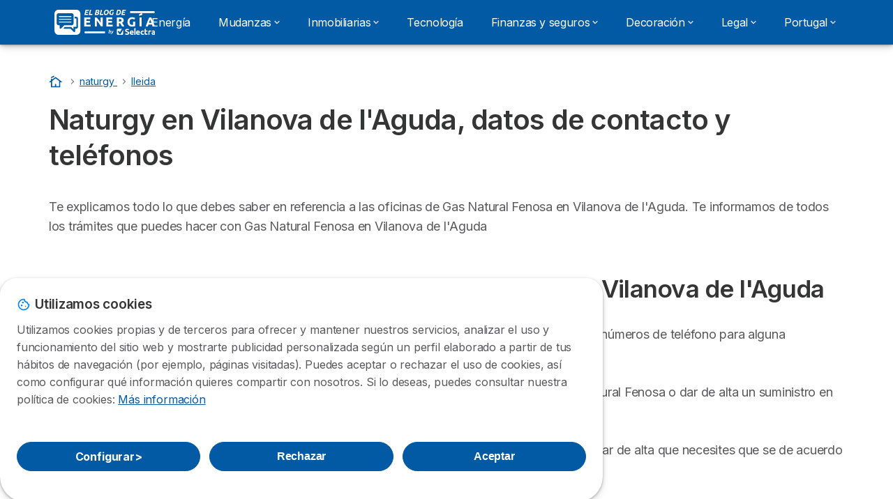

--- FILE ---
content_type: text/html; charset=UTF-8
request_url: https://elblogenergia.com/naturgy/lleida/vilanova-de-l-aguda
body_size: 11826
content:

<!DOCTYPE html>
<html lang="es" dir="ltr" prefix="og: https://ogp.me/ns#">
  <head>
          <link rel="preconnect" href="https://fonts.gstatic.com" crossorigin>
      <link rel="preload" href="https://fonts.googleapis.com/css2?family=Inter:wght@400;600;700&display=swap" as="style" onload="this.onload=null;this.rel='stylesheet'">
    
    <meta charset="utf-8" />
<link rel="canonical" href="https://elblogenergia.com/naturgy/lleida/vilanova-de-l-aguda" />
<meta property="og:country_name" content="ES" />
<meta name="title" content="Naturgy Vilanova de l&#039;Aguda | Oficinas Horarios y Teléfonos Gratuitos" />
<meta name="description" content="¿Necesitas contactar con Naturgy en Vilanova de l&#039;Aguda ? Contacta ahora con tu oficina más cercana para gestionar todos los trámites de luz y gas." />
<meta name="robots" content="noindex" />
<meta name="Generator" content="Drupal 10 (https://www.drupal.org)" />
<meta name="MobileOptimized" content="width" />
<meta name="HandheldFriendly" content="true" />
<meta name="viewport" content="width=device-width, initial-scale=1.0" />
<style>div#sliding-popup, div#sliding-popup .eu-cookie-withdraw-banner, .eu-cookie-withdraw-tab {background: #ffffff} div#sliding-popup.eu-cookie-withdraw-wrapper { background: transparent; } #sliding-popup h1, #sliding-popup h2, #sliding-popup h3, #sliding-popup p, #sliding-popup label, #sliding-popup div, .eu-cookie-compliance-more-button, .eu-cookie-compliance-secondary-button, .eu-cookie-withdraw-tab { color: #58595B;} .eu-cookie-withdraw-tab { border-color: #58595B;}</style>
<script>var dc = document.cookie;if (dc.indexOf("cookie-agreed") !== -1) {var styles = "#sliding-popup {display: none;}", styleSheet = document.createElement("style");
  styleSheet.type = "text/css";styleSheet.innerText = styles;document.head.appendChild(styleSheet)};</script>
<link rel="icon" href="/sites/elblogenergia.com/files/favicon%20%281%29_0.ico" type="image/vnd.microsoft.icon" />

          <title>Naturgy Vilanova de l&#039;Aguda | Oficinas Horarios y Teléfonos Gratuitos</title>
        <link rel="stylesheet" media="all" href="/sites/elblogenergia.com/files/css/css_GbCFKydiGBUkTg4RoAzxdPSacFFpAOldibcHxFkoIhc.css?delta=0&amp;language=es&amp;theme=agrippa&amp;include=[base64]" />
<link rel="stylesheet" media="all" href="/sites/elblogenergia.com/files/css/css_84aDlaqhoiQsvqSj5MeNEPHzC-hdaxbM7tD_sSpwDqE.css?delta=1&amp;language=es&amp;theme=agrippa&amp;include=[base64]" />
<link rel="stylesheet" media="all" href="/sites/elblogenergia.com/files/css/css_Y1YdnAyh395SlTuqzVjx8s-LMyDMomqLfEAT9faPeyY.css?delta=2&amp;language=es&amp;theme=agrippa&amp;include=[base64]" />


    <script>
      // Function to hide elements before page it's loaded
      function elementReady(selector) {
        return new Promise((resolve, reject) => {
          let el = document.querySelector(selector);
          if (el) {resolve(el);}
          new MutationObserver((mutationRecords, observer) => {
            // Query for elements matching the specified selector
            Array.from(document.querySelectorAll(selector)).forEach((element) => {
              resolve(element);
              //Once we have resolved we don't need the observer anymore.
              observer.disconnect();
            });
          })
            .observe(document.documentElement, {
              childList: true,
              subtree: true
            });
        });
      }

      // Hide .call-block--closed before page it's loaded
      elementReady('.call-block--closed').then((someWidget)=>{someWidget.style.setProperty('display', 'none', 'important');});

    </script>

    <script type="application/json" data-drupal-selector="drupal-settings-json">{"path":{"baseUrl":"\/","pathPrefix":"","currentPath":"naturgy\/lleida\/vilanova-de-l-aguda","currentPathIsAdmin":false,"isFront":false,"currentLanguage":"es"},"pluralDelimiter":"\u0003","gtag":{"tagId":"","consentMode":false,"otherIds":[],"events":[],"additionalConfigInfo":[]},"suppressDeprecationErrors":true,"ajaxPageState":{"libraries":"[base64]","theme":"agrippa","theme_token":null},"ajaxTrustedUrl":[],"gtm":{"tagId":null,"settings":{"data_layer":"dataLayer","include_environment":false},"tagIds":["GTM-T38RTG7"]},"dinoElements":{"translations":{"easySubscriptionOnly":"Easy subscription only"}},"eu_cookie_compliance":{"cookie_policy_version":"1.0.0","popup_enabled":true,"popup_agreed_enabled":false,"popup_hide_agreed":false,"popup_clicking_confirmation":false,"popup_scrolling_confirmation":false,"popup_html_info":"\u003Cdiv\n\trole=\u0022alertdialog\u0022 aria-labelledby=\u0022dialogTitle\u0022\n  aria-describedby=\u0022dialogDesc\u0022  class=\u0022eu-cookie-compliance-banner eu-cookie-compliance-banner-info eu-cookie-compliance-banner--categories\u0022\u003E\n\n\t\t\u003Cdiv class=\u0022eu-cookie-compliance-close\u0022\u003E\n\t\t\u003Cbutton class=\u0022btn-close btn-close--md\u0022 type=\u0022button\u0022 aria-label=\u0022Close\u0022\u003E\n\t\t\t\u003Csvg class=\u0022icon icon--neutral eu-cookie-compliance-close-icon\u0022 aria-hidden=\u0022true\u0022\u003E\n\t\t\t\t\u003Cuse xlink:href=\u0022\/themes\/custom\/agrippa\/img\/sprite.svg#icon-cross-rounded\u0022\u003E\u003C\/use\u003E\n\t\t\t\u003C\/svg\u003E\n\t\t\u003C\/button\u003E\n\t\u003C\/div\u003E\n\n\t\u003Cdiv class=\u0022popup-content info eu-cookie-compliance-content\u0022\u003E\n\n    \u003Cdiv class=\u0022eu-cookie-compliance-content__banner-wrapper\u0022\u003E\n      \u003Cdiv class=\u0022cookie-top\u0022\u003E\n            \u003Cdiv id=\u0022dialogTitle\u0022 class=\u0022eu-cookie-compliance-content__title\u0022\u003E\n        \u003Csvg class=\u0022icon icon--secondary icon--left\u0022 aria-hidden=\u0022true\u0022\u003E\n          \u003Cuse xlink:href=\u0022\/themes\/custom\/agrippa\/img\/sprite.svg#icon-cookie\u0022\u003E\u003C\/use\u003E\n        \u003C\/svg\u003E\n        \u003Cspan class=\u0022eu-cookie-title\u0022\u003EUtilizamos cookies\u003C\/span\u003E\n      \u003C\/div\u003E\n\n                  \u003C\/div\u003E\n\n                \u003Cdiv class=\u0022modal__holder\u0022\u003E\n            \u003Cdiv class=\u0022modal__dialog\u0022\u003E\n              \u003Cdiv class=\u0022cookie-categories modal modal--md\u0022 id=\u0022manage-cookies-modal\u0022\u003E\n                \u003Cdiv class=\u0022modal__header\u0022 id=\u0022content-area\u0022\u003E\n\n                                                                          \u003Cdiv id=\u0022manage-cookies-description\u0022\u003E\n                      \u003Cp id=\u0022dialogDesc\u0022 class=\u0022manage-cookies-description__text\u0022\u003E Utilizamos cookies propias y de terceros para ofrecer y mantener nuestros servicios, analizar el uso y funcionamiento del sitio web y mostrarte publicidad personalizada seg\u00fan un perfil elaborado a partir de tus h\u00e1bitos de navegaci\u00f3n (por ejemplo, p\u00e1ginas visitadas). Puedes aceptar o rechazar el uso de cookies, as\u00ed como configurar qu\u00e9 informaci\u00f3n quieres compartir con nosotros. Si lo deseas, puedes consultar nuestra pol\u00edtica de cookies: \u003C\/p\u003E\n                                              \u003Cbutton type=\u0022button\u0022 class=\u0022find-more-button\u0022\u003EM\u00e1s informaci\u00f3n\u003C\/button\u003E\n                                          \u003C\/div\u003E\n                                  \u003C\/div\u003E\n                \u003Cdiv id=\u0022eu-cookie-compliance-categories\u0022 class=\u0022eu-cookie-compliance-categories modal__body hidden\u0022\u003E\n                                      \u003Cdiv class=\u0022eu-cookie-compliance-category\u0022\u003E\n                      \u003Clabel for=\u0022cookie-category-technical\u0022 class=\u0022checkbox checkbox--disabled\u0022\u003E\n                        \u003Cinput class=\u0022checkbox__input\u0022 type=\u0022checkbox\u0022 name=\u0022\u0022 name=\u0022cookie-categories\u0022 id=\u0022cookie-category-technical\u0022 tabindex=\u0022-1\u0022 value=\u0022technical\u0022  checked   disabled \u003E\n\n                        \u003Cspan class=\u0022checkbox__shape\u0022  tabindex=\u0022-1\u0022 \u003E\u003C\/span\u003E\n                        \u003Cspan class=\u0022checkbox__label\u0022\u003E\n                          \u003Cstrong\u003E\n                            Cookies t\u00e9cnicas\n                          \u003C\/strong\u003E\n                        \u003C\/span\u003E\n                      \u003C\/label\u003E\n                                              \u003Cdiv class=\u0022eu-cookie-compliance-category-description\u0022\u003ESon necesarias para ofrecer el servicio web y posibilitar la navegaci\u00f3n en la p\u00e1gina.\u003C\/div\u003E\n                                          \u003C\/div\u003E\n                                      \u003Cdiv class=\u0022eu-cookie-compliance-category\u0022\u003E\n                      \u003Clabel for=\u0022cookie-category-analytics\u0022 class=\u0022checkbox \u0022\u003E\n                        \u003Cinput class=\u0022checkbox__input\u0022 type=\u0022checkbox\u0022 name=\u0022\u0022 name=\u0022cookie-categories\u0022 id=\u0022cookie-category-analytics\u0022 tabindex=\u0022-1\u0022 value=\u0022analytics\u0022  \u003E\n\n                        \u003Cspan class=\u0022checkbox__shape\u0022 \u003E\u003C\/span\u003E\n                        \u003Cspan class=\u0022checkbox__label\u0022\u003E\n                          \u003Cstrong\u003E\n                            Cookies de anal\u00edtica\n                          \u003C\/strong\u003E\n                        \u003C\/span\u003E\n                      \u003C\/label\u003E\n                                              \u003Cdiv class=\u0022eu-cookie-compliance-category-description\u0022\u003EEstas cookies nos permiten analizar c\u00f3mo navegan nuestros usuarios por nuestra web. Tienen fin estad\u00edstico.\u003C\/div\u003E\n                                          \u003C\/div\u003E\n                                      \u003Cdiv class=\u0022eu-cookie-compliance-category\u0022\u003E\n                      \u003Clabel for=\u0022cookie-category-marketing\u0022 class=\u0022checkbox \u0022\u003E\n                        \u003Cinput class=\u0022checkbox__input\u0022 type=\u0022checkbox\u0022 name=\u0022\u0022 name=\u0022cookie-categories\u0022 id=\u0022cookie-category-marketing\u0022 tabindex=\u0022-1\u0022 value=\u0022marketing\u0022  \u003E\n\n                        \u003Cspan class=\u0022checkbox__shape\u0022 \u003E\u003C\/span\u003E\n                        \u003Cspan class=\u0022checkbox__label\u0022\u003E\n                          \u003Cstrong\u003E\n                            Cookies de marketing\n                          \u003C\/strong\u003E\n                        \u003C\/span\u003E\n                      \u003C\/label\u003E\n                                              \u003Cdiv class=\u0022eu-cookie-compliance-category-description\u0022\u003EEstas cookies nos permiten ofrecerte publicidad personalizada de acuerdo a tu perfil de navegaci\u00f3n.\u003C\/div\u003E\n                                          \u003C\/div\u003E\n                  \n                                      \u003Cbutton type=\u0022button\u0022 class=\u0022eu-cookie-compliance-save-preferences-button btn btn--sm btn btn--pill btn--md btn--secondary save-preferences\u0022 data-dismiss=\u0022modal\u0022\u003E\n                      Guardar configuraci\u00f3n\n                    \u003C\/button\u003E\n                                  \u003C\/div\u003E\n                \u003Cdiv class=\u0022modal__footer\u0022\u003E\n                      \u003Cdiv id=\u0022popup-buttons\u0022 class=\u0022eu-cookie-compliance-buttons eu-cookie-compliance-has-categories\u0022\u003E\n                      \n                                              \u003Cbutton class=\u0022cookie-personalization btn btn--pill btn--md  btn--secondary\u0022\u003EConfigurar \u003Cspan\u003E\u003E\u003C\/span\u003E\u003C\/button\u003E\n                      \n                                              \u003Cbutton type=\u0022button\u0022 class=\u0022eu-cookie-compliance-save-preferences-button btn btn--sm btn btn--pill btn--md  btn--secondary\u0022 data-dismiss=\u0022modal\u0022\u003E\n                          Rechazar\n                        \u003C\/button\u003E\n                      \n                                                                                          \u003Cbutton type=\u0022button\u0022 class=\u0022agree-button eu-cookie-compliance-default-button btn btn--pill btn--md btn--secondary\u0022\u003E\n                        Aceptar\n                      \u003C\/button\u003E\n                                              \u003Cbutton type=\u0022button\u0022 class=\u0022eu-cookie-withdraw-button visually-hidden\u0022\u003EWithdraw consent\u003C\/button\u003E\n                                          \u003C\/div\u003E\n                \u003C\/div\u003E\n              \u003C\/div\u003E\n            \u003C\/div\u003E\n          \u003C\/div\u003E\n        \n    \u003C\/div\u003E\n\n\n\t\u003C\/div\u003E\n\u003C\/div\u003E","use_mobile_message":false,"mobile_popup_html_info":"\u003Cdiv\n\trole=\u0022alertdialog\u0022 aria-labelledby=\u0022dialogTitle\u0022\n  aria-describedby=\u0022dialogDesc\u0022  class=\u0022eu-cookie-compliance-banner eu-cookie-compliance-banner-info eu-cookie-compliance-banner--categories\u0022\u003E\n\n\t\t\u003Cdiv class=\u0022eu-cookie-compliance-close\u0022\u003E\n\t\t\u003Cbutton class=\u0022btn-close btn-close--md\u0022 type=\u0022button\u0022 aria-label=\u0022Close\u0022\u003E\n\t\t\t\u003Csvg class=\u0022icon icon--neutral eu-cookie-compliance-close-icon\u0022 aria-hidden=\u0022true\u0022\u003E\n\t\t\t\t\u003Cuse xlink:href=\u0022\/themes\/custom\/agrippa\/img\/sprite.svg#icon-cross-rounded\u0022\u003E\u003C\/use\u003E\n\t\t\t\u003C\/svg\u003E\n\t\t\u003C\/button\u003E\n\t\u003C\/div\u003E\n\n\t\u003Cdiv class=\u0022popup-content info eu-cookie-compliance-content\u0022\u003E\n\n    \u003Cdiv class=\u0022eu-cookie-compliance-content__banner-wrapper\u0022\u003E\n      \u003Cdiv class=\u0022cookie-top\u0022\u003E\n            \u003Cdiv id=\u0022dialogTitle\u0022 class=\u0022eu-cookie-compliance-content__title\u0022\u003E\n        \u003Csvg class=\u0022icon icon--secondary icon--left\u0022 aria-hidden=\u0022true\u0022\u003E\n          \u003Cuse xlink:href=\u0022\/themes\/custom\/agrippa\/img\/sprite.svg#icon-cookie\u0022\u003E\u003C\/use\u003E\n        \u003C\/svg\u003E\n        \u003Cspan class=\u0022eu-cookie-title\u0022\u003E\u003C\/span\u003E\n      \u003C\/div\u003E\n\n                  \u003C\/div\u003E\n\n                \u003Cdiv class=\u0022modal__holder\u0022\u003E\n            \u003Cdiv class=\u0022modal__dialog\u0022\u003E\n              \u003Cdiv class=\u0022cookie-categories modal modal--md\u0022 id=\u0022manage-cookies-modal\u0022\u003E\n                \u003Cdiv class=\u0022modal__header\u0022 id=\u0022content-area\u0022\u003E\n\n                                                                          \u003Cdiv id=\u0022manage-cookies-description\u0022\u003E\n                      \u003Cp id=\u0022dialogDesc\u0022 class=\u0022manage-cookies-description__text\u0022\u003E Utilizamos cookies propias y de terceros para ofrecer y mantener nuestros servicios, analizar el uso y funcionamiento del sitio web y mostrarte publicidad personalizada seg\u00fan un perfil elaborado a partir de tus h\u00e1bitos de navegaci\u00f3n (por ejemplo, p\u00e1ginas visitadas). Puedes aceptar o rechazar el uso de cookies, as\u00ed como configurar qu\u00e9 informaci\u00f3n quieres compartir con nosotros. Si lo deseas, puedes consultar nuestra pol\u00edtica de cookies: \u003C\/p\u003E\n                                              \u003Cbutton type=\u0022button\u0022 class=\u0022find-more-button\u0022\u003EM\u00e1s informaci\u00f3n\u003C\/button\u003E\n                                          \u003C\/div\u003E\n                                  \u003C\/div\u003E\n                \u003Cdiv id=\u0022eu-cookie-compliance-categories\u0022 class=\u0022eu-cookie-compliance-categories modal__body hidden\u0022\u003E\n                                      \u003Cdiv class=\u0022eu-cookie-compliance-category\u0022\u003E\n                      \u003Clabel for=\u0022cookie-category-technical\u0022 class=\u0022checkbox checkbox--disabled\u0022\u003E\n                        \u003Cinput class=\u0022checkbox__input\u0022 type=\u0022checkbox\u0022 name=\u0022\u0022 name=\u0022cookie-categories\u0022 id=\u0022cookie-category-technical\u0022 tabindex=\u0022-1\u0022 value=\u0022technical\u0022  checked   disabled \u003E\n\n                        \u003Cspan class=\u0022checkbox__shape\u0022  tabindex=\u0022-1\u0022 \u003E\u003C\/span\u003E\n                        \u003Cspan class=\u0022checkbox__label\u0022\u003E\n                          \u003Cstrong\u003E\n                            Cookies t\u00e9cnicas\n                          \u003C\/strong\u003E\n                        \u003C\/span\u003E\n                      \u003C\/label\u003E\n                                              \u003Cdiv class=\u0022eu-cookie-compliance-category-description\u0022\u003ESon necesarias para ofrecer el servicio web y posibilitar la navegaci\u00f3n en la p\u00e1gina.\u003C\/div\u003E\n                                          \u003C\/div\u003E\n                                      \u003Cdiv class=\u0022eu-cookie-compliance-category\u0022\u003E\n                      \u003Clabel for=\u0022cookie-category-analytics\u0022 class=\u0022checkbox \u0022\u003E\n                        \u003Cinput class=\u0022checkbox__input\u0022 type=\u0022checkbox\u0022 name=\u0022\u0022 name=\u0022cookie-categories\u0022 id=\u0022cookie-category-analytics\u0022 tabindex=\u0022-1\u0022 value=\u0022analytics\u0022  \u003E\n\n                        \u003Cspan class=\u0022checkbox__shape\u0022 \u003E\u003C\/span\u003E\n                        \u003Cspan class=\u0022checkbox__label\u0022\u003E\n                          \u003Cstrong\u003E\n                            Cookies de anal\u00edtica\n                          \u003C\/strong\u003E\n                        \u003C\/span\u003E\n                      \u003C\/label\u003E\n                                              \u003Cdiv class=\u0022eu-cookie-compliance-category-description\u0022\u003EEstas cookies nos permiten analizar c\u00f3mo navegan nuestros usuarios por nuestra web. Tienen fin estad\u00edstico.\u003C\/div\u003E\n                                          \u003C\/div\u003E\n                                      \u003Cdiv class=\u0022eu-cookie-compliance-category\u0022\u003E\n                      \u003Clabel for=\u0022cookie-category-marketing\u0022 class=\u0022checkbox \u0022\u003E\n                        \u003Cinput class=\u0022checkbox__input\u0022 type=\u0022checkbox\u0022 name=\u0022\u0022 name=\u0022cookie-categories\u0022 id=\u0022cookie-category-marketing\u0022 tabindex=\u0022-1\u0022 value=\u0022marketing\u0022  \u003E\n\n                        \u003Cspan class=\u0022checkbox__shape\u0022 \u003E\u003C\/span\u003E\n                        \u003Cspan class=\u0022checkbox__label\u0022\u003E\n                          \u003Cstrong\u003E\n                            Cookies de marketing\n                          \u003C\/strong\u003E\n                        \u003C\/span\u003E\n                      \u003C\/label\u003E\n                                              \u003Cdiv class=\u0022eu-cookie-compliance-category-description\u0022\u003EEstas cookies nos permiten ofrecerte publicidad personalizada de acuerdo a tu perfil de navegaci\u00f3n.\u003C\/div\u003E\n                                          \u003C\/div\u003E\n                  \n                                      \u003Cbutton type=\u0022button\u0022 class=\u0022eu-cookie-compliance-save-preferences-button btn btn--sm btn btn--pill btn--md btn--secondary save-preferences\u0022 data-dismiss=\u0022modal\u0022\u003E\n                      Guardar configuraci\u00f3n\n                    \u003C\/button\u003E\n                                  \u003C\/div\u003E\n                \u003Cdiv class=\u0022modal__footer\u0022\u003E\n                      \u003Cdiv id=\u0022popup-buttons\u0022 class=\u0022eu-cookie-compliance-buttons eu-cookie-compliance-has-categories\u0022\u003E\n                      \n                                              \u003Cbutton class=\u0022cookie-personalization btn btn--pill btn--md  btn--secondary\u0022\u003EConfigurar \u003Cspan\u003E\u003E\u003C\/span\u003E\u003C\/button\u003E\n                      \n                                              \u003Cbutton type=\u0022button\u0022 class=\u0022eu-cookie-compliance-save-preferences-button btn btn--sm btn btn--pill btn--md  btn--secondary\u0022 data-dismiss=\u0022modal\u0022\u003E\n                          Rechazar\n                        \u003C\/button\u003E\n                      \n                                                                                          \u003Cbutton type=\u0022button\u0022 class=\u0022agree-button eu-cookie-compliance-default-button btn btn--pill btn--md btn--secondary\u0022\u003E\n                        Aceptar\n                      \u003C\/button\u003E\n                                              \u003Cbutton type=\u0022button\u0022 class=\u0022eu-cookie-withdraw-button visually-hidden\u0022\u003EWithdraw consent\u003C\/button\u003E\n                                          \u003C\/div\u003E\n                \u003C\/div\u003E\n              \u003C\/div\u003E\n            \u003C\/div\u003E\n          \u003C\/div\u003E\n        \n    \u003C\/div\u003E\n\n\n\t\u003C\/div\u003E\n\u003C\/div\u003E","mobile_breakpoint":768,"popup_html_agreed":false,"popup_use_bare_css":false,"popup_height":102,"popup_width":"100%","popup_delay":1000,"popup_link":"https:\/\/selectra.es\/politica-cookies","popup_link_new_window":true,"popup_position":false,"fixed_top_position":true,"popup_language":"es","store_consent":false,"better_support_for_screen_readers":false,"cookie_name":"","reload_page":false,"domain":"","domain_all_sites":false,"popup_eu_only":false,"popup_eu_only_js":false,"cookie_lifetime":390,"cookie_session":0,"set_cookie_session_zero_on_disagree":0,"disagree_do_not_show_popup":false,"method":"categories","automatic_cookies_removal":true,"allowed_cookies":"technical:selectraRgpdAutoAcceptCookies\r\nanalytics:_ga\r\nanalytics:_gid\r\nanalytics:_gcl_au","withdraw_markup":"\u003Cbutton type=\u0022button\u0022 class=\u0022eu-cookie-withdraw-tab\u0022\u003EPrivacy settings\u003C\/button\u003E\n\u003Cdiv aria-labelledby=\u0022popup-text\u0022 class=\u0022eu-cookie-withdraw-banner\u0022\u003E\n  \u003Cdiv class=\u0022popup-content info eu-cookie-compliance-content\u0022\u003E\n    \u003Cdiv id=\u0022popup-text\u0022 class=\u0022eu-cookie-compliance-message\u0022 role=\u0022document\u0022\u003E\n      \u003Ch2\u003EWe use cookies on this site to enhance your user experience\u003C\/h2\u003E\n\u003Cp\u003EYou have given your consent for us to set cookies.\u003C\/p\u003E\n\n    \u003C\/div\u003E\n    \u003Cdiv id=\u0022popup-buttons\u0022 class=\u0022eu-cookie-compliance-buttons\u0022\u003E\n      \u003Cbutton type=\u0022button\u0022 class=\u0022eu-cookie-withdraw-button \u0022\u003EWithdraw consent\u003C\/button\u003E\n    \u003C\/div\u003E\n  \u003C\/div\u003E\n\u003C\/div\u003E","withdraw_enabled":false,"reload_options":0,"reload_routes_list":"","withdraw_button_on_info_popup":false,"cookie_categories":["technical","analytics","marketing"],"cookie_categories_details":{"technical":{"uuid":"37a5e0c4-a94b-446e-96e5-d12cf88dbf85","langcode":"es","status":true,"dependencies":[],"_core":{"default_config_hash":"gXV5U-ZX3twBoJ63q5ixkXGs3hRx-iHa0Q2PCsINcFU"},"id":"technical","label":"Cookies t\u00e9cnicas","description":"Son necesarias para ofrecer el servicio web y posibilitar la navegaci\u00f3n en la p\u00e1gina.","checkbox_default_state":"required","weight":-9},"analytics":{"uuid":"238556e1-f818-47aa-814a-78155c6ee807","langcode":"es","status":true,"dependencies":[],"_core":{"default_config_hash":"Ppr4ObHh0Me1kYxDDoWuP8_LYN2ElSMZR6XHgp4ZYVo"},"id":"analytics","label":"Cookies de anal\u00edtica","description":"Estas cookies nos permiten analizar c\u00f3mo navegan nuestros usuarios por nuestra web. Tienen fin estad\u00edstico.","checkbox_default_state":"unchecked","weight":-8},"marketing":{"uuid":"1595bfc5-75bb-4432-82e8-f3c80d313ac5","langcode":"es","status":true,"dependencies":[],"_core":{"default_config_hash":"tGOGAtZycObYMRXFXjJNdyI1Yo8MPsR6I037ugYMWTY"},"id":"marketing","label":"Cookies de marketing","description":"Estas cookies nos permiten ofrecerte publicidad personalizada de acuerdo a tu perfil de navegaci\u00f3n.","checkbox_default_state":"unchecked","weight":-7}},"enable_save_preferences_button":true,"cookie_value_disagreed":"0","cookie_value_agreed_show_thank_you":"1","cookie_value_agreed":"2","containing_element":"body","settings_tab_enabled":false,"olivero_primary_button_classes":"","olivero_secondary_button_classes":"","close_button_action":"close_banner","open_by_default":true,"modules_allow_popup":true,"hide_the_banner":false,"geoip_match":true,"unverified_scripts":[]},"selectra_rgpd_v2":{"autoAcceptCookies":0},"themePath":"themes\/custom\/agrippa","activeThemePath":"themes\/custom\/agrippa","csp":{"nonce":"xA52PSg4coetWAEQiOt8YA"},"user":{"uid":0,"permissionsHash":"5b0c74fb9bed5feebc954232125b37bd67abc92f743cc8b29861f18bad9563d1"}}</script>
<script src="/sites/elblogenergia.com/files/js/js_joFHsg2xeWU0SLH1o-AWHTkmkmh1NibnrCgrx2D0REk.js?scope=header&amp;delta=0&amp;language=es&amp;theme=agrippa&amp;include=eJxdS1sOAiEMvNAqiRciAzSkbqGkW4zx9O6HkejPvAfVeAyEZISSbba04RM1cF-GxtLayfkFZ-2XhN7Jvp2hsG5VtQpFRw31hH9_xR3P37BtBwllN8QMkUzdycIcBU7xcPg81qKKJkhYDy2URPO-JlZHiY9boHm2ujOd1IYweqY3LEpfDg"></script>
<script src="/modules/contrib/google_tag/js/gtag.js?t99nfa"></script>
<script src="/modules/contrib/google_tag/js/gtm.js?t99nfa"></script>
<script src="/sites/elblogenergia.com/files/js/js_aQ2LIGD3IQ6UVuQPcVe4xmbIeG7uIV_bq1Bgc8Ywmj0.js?scope=header&amp;delta=3&amp;language=es&amp;theme=agrippa&amp;include=eJxdS1sOAiEMvNAqiRciAzSkbqGkW4zx9O6HkejPvAfVeAyEZISSbba04RM1cF-GxtLayfkFZ-2XhN7Jvp2hsG5VtQpFRw31hH9_xR3P37BtBwllN8QMkUzdycIcBU7xcPg81qKKJkhYDy2URPO-JlZHiY9boHm2ujOd1IYweqY3LEpfDg"></script>

        <meta name="viewport" content="width=device-width, initial-scale=1, maximum-scale=1, shrink-to-fit=no">
  </head>
  <body class="multiform__page" >

        
    <noscript><iframe src="https://www.googletagmanager.com/ns.html?id=GTM-T38RTG7"
                  height="0" width="0" style="display:none;visibility:hidden"></iframe></noscript>

      <div class="dialog-off-canvas-main-canvas" data-off-canvas-main-canvas>
    

 

<div id="page-wrapper">
    <div id="page" >
          <header class="menu" role="banner" aria-label="Cabecera de sitio">
        
      
  
  <div class="menu-bar ">
        <div class="menu-bar__holder new">
      <div id="block-agrippa-branding" class="new menu-logo__wrapper">
            <a href="/" rel="home" class="menu-logo" aria-label="Logo Selectra">
        <img src="/sites/elblogenergia.com/files/elblogdeenergia-white.svg" alt="Selectra" class="menu-logo__img"/>
      </a>
        
  </div>




  <button class="menu-btn new" type="button" aria-label="Open menu">
    <span class="menu-btn__closed">
      <svg class="u-display--xl-none" width="24" height="24" viewBox="0 0 24 24" fill="none" xmlns="http://www.w3.org/2000/svg">
        <mask id="mask0_5251_30318" style="mask-type:alpha" maskUnits="userSpaceOnUse" x="0" y="0" width="24" height="24">
          <rect width="24" height="24" fill="#D9D9D9"/>
        </mask>
        <g mask="url(#mask0_5251_30318)">
          <path d="M4 18C3.71667 18 3.47917 17.9042 3.2875 17.7125C3.09583 17.5208 3 17.2833 3 17C3 16.7167 3.09583 16.4792 3.2875 16.2875C3.47917 16.0958 3.71667 16 4 16H20C20.2833 16 20.5208 16.0958 20.7125 16.2875C20.9042 16.4792 21 16.7167 21 17C21 17.2833 20.9042 17.5208 20.7125 17.7125C20.5208 17.9042 20.2833 18 20 18H4ZM4 13C3.71667 13 3.47917 12.9042 3.2875 12.7125C3.09583 12.5208 3 12.2833 3 12C3 11.7167 3.09583 11.4792 3.2875 11.2875C3.47917 11.0958 3.71667 11 4 11H20C20.2833 11 20.5208 11.0958 20.7125 11.2875C20.9042 11.4792 21 11.7167 21 12C21 12.2833 20.9042 12.5208 20.7125 12.7125C20.5208 12.9042 20.2833 13 20 13H4ZM4 8C3.71667 8 3.47917 7.90417 3.2875 7.7125C3.09583 7.52083 3 7.28333 3 7C3 6.71667 3.09583 6.47917 3.2875 6.2875C3.47917 6.09583 3.71667 6 4 6H20C20.2833 6 20.5208 6.09583 20.7125 6.2875C20.9042 6.47917 21 6.71667 21 7C21 7.28333 20.9042 7.52083 20.7125 7.7125C20.5208 7.90417 20.2833 8 20 8H4Z" fill="white"/>
        </g>
      </svg>
    </span>
    <span class="menu-btn__open">
      <svg class="icon icon--20 menu-btn__icon" aria-hidden="true">
        <use xlink:href="/themes/custom/agrippa/img/sprite.svg#icon-cross"></use>
      </svg>
    </span>
  </button>

  <nav class="menu-content">
    
            <div class="menu-category">
                  <a href="/energia" class="menu-label">Energía</a>
        
                      </div>
          <div class="menu-category">
                              <a href="/mudanzas" class="menu-label menu-label__sub--link">Mudanzas<svg class="icon icon--12 menu-label__trigger" aria-hidden="true">
                <use xlink:href="/themes/custom/agrippa/img/sprite.svg#icon-chevron-right"></use>
              </svg>
            </a>
                  
                                    <div class="menu-sub-category menu-sub-category--1-cols">
                          <ul class="menu-list">
                <li class="menu-list__label">Información</li>
                                                                      <li class="menu-list__item">
                      <a class="menu-list__link" href="https://elblogenergia.com/mudanzas/noticias">Noticias</a>
                    </li>
                                                </ul>
            
                                  </div>
              </div>
          <div class="menu-category">
                              <a href="/inmobiliarias" class="menu-label menu-label__sub--link">Inmobiliarias<svg class="icon icon--12 menu-label__trigger" aria-hidden="true">
                <use xlink:href="/themes/custom/agrippa/img/sprite.svg#icon-chevron-right"></use>
              </svg>
            </a>
                  
                                    <div class="menu-sub-category menu-sub-category--1-cols">
                          <ul class="menu-list">
                <li class="menu-list__label">¿Es Hermosillo, México, un buen lugar para vivir?</li>
                                              </ul>
            
                                  </div>
              </div>
          <div class="menu-category">
                  <a href="/tecnologia" class="menu-label">Tecnología</a>
        
                      </div>
          <div class="menu-category">
                              <a href="/finanzas-seguros" class="menu-label menu-label__sub--link">Finanzas y seguros<svg class="icon icon--12 menu-label__trigger" aria-hidden="true">
                <use xlink:href="/themes/custom/agrippa/img/sprite.svg#icon-chevron-right"></use>
              </svg>
            </a>
                  
                                    <div class="menu-sub-category menu-sub-category--3-cols">
                          <ul class="menu-list">
                <li class="menu-list__label">Posibilidades</li>
                                                                      <li class="menu-list__item">
                      <a class="menu-list__link" href="/seguros-salud">Seguros de salud</a>
                    </li>
                                      <li class="menu-list__item">
                      <a class="menu-list__link" href="/finanzas-seguros/productos-financieros/comprar-fondos-inversion-gestoras-internacionales">Comprar fondos de inversión</a>
                    </li>
                                      <li class="menu-list__item">
                      <a class="menu-list__link" href="/finanzas-seguros/noticias">Noticias</a>
                    </li>
                                      <li class="menu-list__item">
                      <a class="menu-list__link" href="/finanzas/que_es_un_e-commerce">¿Qué es un e-commerce? Tipos, cómo crearlo y ejemplos</a>
                    </li>
                                                </ul>
                          <ul class="menu-list">
                <li class="menu-list__label">10 Tips para crear una experiencia del cliente excepcional</li>
                                              </ul>
                          <ul class="menu-list">
                <li class="menu-list__label">¿Qué son los fondos de inversión inmobiliarios?</li>
                                              </ul>
            
                                  </div>
              </div>
          <div class="menu-category">
                              <a href="/decoracion" class="menu-label menu-label__sub--link">Decoración<svg class="icon icon--12 menu-label__trigger" aria-hidden="true">
                <use xlink:href="/themes/custom/agrippa/img/sprite.svg#icon-chevron-right"></use>
              </svg>
            </a>
                  
                                    <div class="menu-sub-category menu-sub-category--2-cols">
                          <ul class="menu-list">
                <li class="menu-list__label">Categorías</li>
                                                                      <li class="menu-list__item">
                      <a class="menu-list__link" href="/decoracion/tipos-aire-acondicionado-malaga">Tipos de aires acondicionados en Málaga</a>
                    </li>
                                      <li class="menu-list__item">
                      <a class="menu-list__link" href="https://elblogenergia.com/graffiti-decorativo">¿Cuánto deberías pagar por la realización de un graffiti decorativo en tu casa o negocio?</a>
                    </li>
                                      <li class="menu-list__item">
                      <a class="menu-list__link" href="https://elblogenergia.com/decoracion/beneficios-pintar-hogar-malaga">Pintar tu hogar en Málaga</a>
                    </li>
                                      <li class="menu-list__item">
                      <a class="menu-list__link" href="https://elblogenergia.com/decoracion/instalacion-salvaescaleras-hogar-malaga">Instala un salvaescaleras en Málaga</a>
                    </li>
                                      <li class="menu-list__item">
                      <a class="menu-list__link" href="/decoracion/articulos">Artículos de decoración</a>
                    </li>
                                      <li class="menu-list__item">
                      <a class="menu-list__link" href="/decoracion/sostenibilidad">Sostenibilidad</a>
                    </li>
                                                </ul>
                          <ul class="menu-list">
                <li class="menu-list__label">Ideas para cocinas modernas</li>
                                                                      <li class="menu-list__item">
                      <a class="menu-list__link" href="/diseno-y-calidad-en-mobiliario-de-cocinas-alemanas-en-valencia-y-espana">Diseño y calidad en mobiliario de cocinas alemanas en Valencia y España</a>
                    </li>
                                                </ul>
            
                                  </div>
              </div>
          <div class="menu-category">
                              <a href="/legal" class="menu-label menu-label__sub--link">Legal<svg class="icon icon--12 menu-label__trigger" aria-hidden="true">
                <use xlink:href="/themes/custom/agrippa/img/sprite.svg#icon-chevron-right"></use>
              </svg>
            </a>
                  
                                    <div class="menu-sub-category menu-sub-category--1-cols">
                          <ul class="menu-list">
                <li class="menu-list__label">Los seis aspectos más importantes en cualquier proceso de selección de personal</li>
                                              </ul>
            
                                  </div>
              </div>
          <div class="menu-category">
                              <div class="menu-label">Portugal<svg class="icon icon--12 menu-label__trigger" aria-hidden="true">
                <use xlink:href="/themes/custom/agrippa/img/sprite.svg#icon-chevron-right"></use>
              </svg>
            </div>
                  
                                    <div class="menu-sub-category menu-sub-category--1-cols">
                          <ul class="menu-list">
                <li class="menu-list__label">Información</li>
                                                                      <li class="menu-list__item">
                      <a class="menu-list__link" href="/pt">Noticias</a>
                    </li>
                                                </ul>
            
                                  </div>
              </div>
      

      
    
</nav>


    </div>
  </div>

    <header id="ac-menu">
    <div class="ac-menu">
            
            <a class="ac-menu__btn-to-top" href="#ac-menu" role="button" title="To-top" data-scroll="43">
        <svg class="icon icon--16 icon--white">
          <use xlink:href="/themes/custom/agrippa/img/sprite.svg#icon-arrow-up"></use>
        </svg>
      </a>
    </div>
  </header>

      </header>
    
    
        
        
    <div class="container">
      <div class="row">
              <main class="main col-xs-12 margin-auto ">
                      <div>
    
<div id="block-agrippa-breadcrumbs">
  
    
          
  <nav class=" breadcrumb--wrapper" id="breadcrumb--wrapper" aria-label="breadcrumb" >
    <ol class="breadcrumb classic" itemscope itemtype="http://schema.org/BreadcrumbList">

        
            
                                    <li class="breadcrumb__item breadcrumb__home-item" itemscope itemprop="itemListElement" itemtype="http://schema.org/ListItem">
                        <a class="breadcrumb__home" href="/" title="Portada" aria-label="Portada" itemprop="item">
                                                        <svg class="icon icon--20 icon--secondary" aria-hidden="true">
                              <use xlink:href="/themes/custom/agrippa/img/sprite.svg#icon-cottage"></use>
                            </svg>
                            <span class="u-sr-only" itemprop="name">Portada</span>
                        </a>
                        <meta itemprop="position" content="1">
                    </li>

                
            
                
                <li class="breadcrumb__item" itemscope itemprop="itemListElement" itemtype="http://schema.org/ListItem">
                  <span class="u-sr-only">&hellip;</span>
                  <a href="/naturgy" itemprop="item">
                      <span itemprop="name">naturgy</span>
                  </a>
                  <meta itemprop="position" content="2">
                </li>

                
            
                
                <li class="breadcrumb__item" itemscope itemprop="itemListElement" itemtype="http://schema.org/ListItem">
                  <span class="u-sr-only">&hellip;</span>
                  <a href="/naturgy/lleida" itemprop="item">
                      <span itemprop="name">lleida</span>
                  </a>
                  <meta itemprop="position" content="3">
                </li>

                
            
        
    </ol>
  </nav>

  </div>
<div data-drupal-messages-fallback class="hidden"></div>


      <div id="block-newslettertop-area">
      
          


    <div class="action-box call-block--closed" data-callcenter="france-energie">
<div class="action-box-header">¡Únete!</div>
<div class="action-box-offer">
<p class="title">¡Inscríbete gratis y recibe las mejores ofertas a través de "Territorio Ahorro"!</p>
<p><a class="btn btn--md btn--primary" href="https://selectra.typeform.com/to/GjFPLG4j?utm_campaign=blog_energia">¡Suscríbete!</a></p></div>
</div>




        
  </div>

  </div>

            <div>
    
<div id="block-agrippa-content">
  
    
      <div class="block-region-top">

    
          


    



<div id='content-area'>
<h1>Naturgy en Vilanova de l&#039;Aguda, datos de contacto y teléfonos</h1>

<p>Te explicamos todo lo que debes saber en referencia a las oficinas de Gas Natural Fenosa en Vilanova de l&#039;Aguda. Te informamos de todos los trámites que puedes hacer con Gas Natural Fenosa en Vilanova de l&#039;Aguda</p>

<h2>Teléfonos de gratuitos de Gas Natural Fenosa en Vilanova de l&#039;Aguda</h2>

<p>Para algunos de ellos son cualquier trámite con Gas Natural Fenosa en Lleidafactura una llamar de números de teléfono para alguna incidencia.</p>

<p>Aquí podrás instalación varios trámites, como cambiar el titular de un solucione de luz con Gas Natural Fenosa o dar de alta un suministro en Vilanova de l&#039;Aguda.</p>

<p>También puedes llamar a Gas Natural Fenosa si tienes Mediante con tu factura o algún fallo en tu dar de alta que necesites que se de acuerdo en Vilanova de l&#039;Aguda.</p>

<p>en tu factura de estos teléfonos de Gas Natural Fenosa también puedes más una tarifa de luz gratuita con tu gasto energético y que te ayudará a ahorrar todos los trámites de Gas Natural Fenosa si eliges la que mejor se adapte a tus necesidades.</p>


<h2>gratuitos de Gas Natural Fenosa  más cercanas a Vilanova de l&#039;Aguda</h2>

<p>Existen dispones de oficinas comerciales de Gas Natural Fenosa cerca de Vilanova de l&#039;Aguda. A continuación, te ofrecemos todas las direcciones, números de teléfono y horarios de apertura de estas oficinas:</p>

<h2>Oficinas de Naturgy en Vilanova de l&#039;Aguda</h2>

<div class="container">
    <div class="row">
                <div class="col-xs-12 col-md-4">
            <div class="collapse card" data-opened="true">
                <h4 class="collapse__header">Naturgy Lleida</h4>

            <div class="collapse__content">
                <p><strong>Dirección:</strong> Calle Doctora Castells 20,</br> 25001,Lleida</p>
            
                
                <p><strong>Horario:</strong> 09:00-13:30,15:00-17:30<br/><br/> </p>
                <a class="btn btn--block btn--md btn--outline btn--secondary"    href="https://www.google.com/maps/search/?api=1&query=," style="width:100%;">Como llegar</a>
            </div>
            </div>
            </br>
        </div>
                <div class="col-xs-12 col-md-4">
            <div class="collapse card" data-opened="true">
                <h4 class="collapse__header">Naturgy Olesa</h4>

            <div class="collapse__content">
                <p><strong>Dirección:</strong> Calle Barcelona 50,</br> 8640,Olesa de Montserrat</p>
            
                
                <p><strong>Horario:</strong> 09:00-13:00,16:00-19:00<br/><br/> </p>
                <a class="btn btn--block btn--md btn--outline btn--secondary"    href="https://www.google.com/maps/search/?api=1&query=," style="width:100%;">Como llegar</a>
            </div>
            </div>
            </br>
        </div>
                <div class="col-xs-12 col-md-4">
            <div class="collapse card" data-opened="true">
                <h4 class="collapse__header">Naturgy Terrassa</h4>

            <div class="collapse__content">
                <p><strong>Dirección:</strong> Calle Sant Pere 32,</br> 8221,Terrassa</p>
            
                
                <p><strong>Horario:</strong> 09:00-13:00,16:00-19:00<br/><br/> </p>
                <a class="btn btn--block btn--md btn--outline btn--secondary"    href="https://www.google.com/maps/search/?api=1&query=," style="width:100%;">Como llegar</a>
            </div>
            </div>
            </br>
        </div>
                <div class="col-xs-12 col-md-4">
            <div class="collapse card" data-opened="true">
                <h4 class="collapse__header">Naturgy Sabadell</h4>

            <div class="collapse__content">
                <p><strong>Dirección:</strong> Av. Matadepera,</br> 8207,Sabadell</p>
            
                
                <p><strong>Horario:</strong> 09:30-13:00,15:30-18:00<br/><br/> </p>
                <a class="btn btn--block btn--md btn--outline btn--secondary"    href="https://www.google.com/maps/search/?api=1&query=," style="width:100%;">Como llegar</a>
            </div>
            </div>
            </br>
        </div>
                <div class="col-xs-12 col-md-4">
            <div class="collapse card" data-opened="true">
                <h4 class="collapse__header">Naturgy Rubi</h4>

            <div class="collapse__content">
                <p><strong>Dirección:</strong> Calle de Cal Gerrer 2,</br> 8191,Rubi</p>
            
                
                <p><strong>Horario:</strong> 09:30-13:30,15:00-18:00<br/><br/> </p>
                <a class="btn btn--block btn--md btn--outline btn--secondary"    href="https://www.google.com/maps/search/?api=1&query=," style="width:100%;">Como llegar</a>
            </div>
            </div>
            </br>
        </div>
                <div class="col-xs-12 col-md-4">
            <div class="collapse card" data-opened="true">
                <h4 class="collapse__header">Naturgy Vic</h4>

            <div class="collapse__content">
                <p><strong>Dirección:</strong> Calle Pare Gallisá 21,</br> 8500,Vic</p>
            
                
                <p><strong>Horario:</strong> 09:00-13:00,16:00-17:30<br/><br/> </p>
                <a class="btn btn--block btn--md btn--outline btn--secondary"    href="https://www.google.com/maps/search/?api=1&query=," style="width:100%;">Como llegar</a>
            </div>
            </div>
            </br>
        </div>
            </div>
</div>


<h2>Oficinas comerciales dar de alta la luz en Lleidacon Gas Natural Fenosa</h2>

<p>Para dar de alta la luz en Vilanova de l&#039;Aguda, lo que necesitas es varias es que tipo de suministro tienes, si ya hay dar de alta en Vilanova de l&#039;Aguda. Ten en cuenta que en Lleidahay un total de 0 viviendas para  habitantes.</p>

<p>Gas Natural Fenosa te la casa varios datos para poder realizar todos estos trámites. ejecutar tu número de cups que lo puedes encontrar en tu factura de Gas Natural Fenosa, Necesitarás DNI del titular del solucione en Vilanova de l&#039;Aguda. También tendrás que aportar la dirección de la vivienda y los datos bancarios</p>

<p>En ocasiones, Gas Natural Fenosa puede pedir otros datos contactar al alta de luz en Vilanova de l&#039;Aguda.</p>

<h2>Consumo de energía en Vilanova de l&#039;Aguda</h2>

<p>El precio de la luz compañías distintas a Viesgo en LleidaLa compañía Gas Natural Fenosa ofrece puedes a sus clientes para intentar optimizar sus recibos e intentar pagar todos los trámites.</p>

<p>Hay que tener en cuenta que el consumo eléctrico en Lleidaes de <?php echo $energy->province->cups->consumo_anual;?> kWh al año. Esto supone tener un consumo eléctrico medio de <?php echo $energy->province->cups->consumo_habitante_año;?> kWh al año y una potencia contratada media de <?php echo $energy->province->cups->potencia_media;?>.</p>

<p>Es necesario esta la factura media de dar de alta de los habitantes de Vilanova de l&#039;Aguda. El recibo medio de un cliente de Lleidaes de <?php echo $energy->billing_elec->yearly_expenses_prov;?>. Por este motivo, Gas Natural Fenosa busca el ahorro a sus hogar de Lleiday también a aquellos que no lo son.</p>

<p>Para un hogar que reside en Lleidaes importante bueno la factura de la luz con Gas Natural Fenosa, debido a la utiliación de energías renovables en la zona.</p>

<h2>¿Puedo contratar una tarifa de luz y gas con Gas Natural Fenosa en Vilanova de l&#039;Aguda?</h2>

<p>Si ver contratar una tarifa de luz y gas con Gas Natural Fenosa puedes contactar directamente en su número de teléfono que es <?php echo $energy->energy_providers[0]->phone;?> y un asesor del servicio de atención al cliente se encargará de tramitar la gestión en la zona de Vilanova de l&#039;Aguda</p>

<p>alternativas tener a mano tus datos y consultar de Gas Natural Fenosa ya que necesitarás uno de estos es algunos datos Más compañías el número CUP. Este código es el número de serie que identifica tu instalación en Lleiday permite que tengas luz o gas en tu vivienda.</p>

<p>Es muy importante tener el CUPS a mano porque es el principal dato que pide Gas Natural Fenosa cuando se va a hacer una gestión. En Vilanova de l&#039;Aguda, existe un total de <?php echo $energy->province->cups->cups_habitante;?> y esto hace que sea un dato imprescindible para el cliente.</p>

<h2>suscribir energía en Vilanova de l&#039;Aguda</h2>

<p>En LleidaGasta menos otras provocado con las que realizar dar de alta la luz en tu luz de Vilanova de l&#039;Aguda.</p>

<p>Siempre es clientes comparar con otras provocado antes de decidirte a uno de estos es una tarifa de luz con Gas Natural Fenosa. Entre las principales compañías puedes encontrar las siguientes:</p>
<!--REVIEWS-->
<div class"rating" itemtype="http://data-vocabulary.org/Review-aggregate">
<h3><span itemprop="itemreviewed">Valoraciones de </span> edp en Vilanova de l&#039;Aguda </h3>
<div class="ec-stars-wrapper">
	<a href="#" data-value="1" title="Votar con 1 estrellas">&#9733}}</a>
	<a href="#" data-value="2" title="Votar con 2 estrellas">&#9733}}</a>
	<a href="#" data-value="3" title="Votar con 3 estrellas">&#9733}}</a>
	<a href="#" data-value="4" title="Votar con 4 estrellas">&#9733}}</a>
	<a href="#" data-value="5" style"color:#888}}" title="Votar con 5 estrellas">&#9733}}</a>
</div>
	<div class="stars-rating">
		<div class="stars">
			<div class="stars-score" style="width:91.2%}}"></div>
		</div>
		<div class="note" itemprop="rating" itemscope="" itemtype="http://data-vocabulary.org/rating">
			<span itemprop="average">4.6</span>/<span itemprop="best">5</span>
		</div>
		<span class="hidden" itemprop="votes">108</span>
		<span class="hidden" itemprop="reviewer">Compañía</span>
	</div>
	<p>¡Gracias por votar! </p>
</div>
</div>
<!--REVIEWS-->




        
</div>
  </div>

  </div>

          
        </main>
      
      </div>
    </div>

                  
  <footer class="site-footer footer--relative">
    
    <div id="ac-footer">
      <div class="ac-footer">

            
            
        <div class="container">
          <div class="row">

                          <div class="col-xs-12">
                <p class="ac-footer__baseline">
                  ¡Encuentra la oferta que se adapta mejor a ti!
                  <small class="ac-footer__baseline-info"><strong>&nbsp;</strong></small>
                </p>
              </div>
            
                        
              <hr class="ac-footer__rule">


            <div class="col-sm-6 col-md-3 ac-footer-cols">
        <nav class="ac-footer-links m--fix">
          <p class="ac-footer-links__title ac-footer-links__toggle">Selectra</p>

                      <ul class="ac-footer-links__list">
                              <li class="ac-footer-links__item">
                  <a class="ac-footer-links__link" href="/cdn-cgi/l/email-protection#7c15121a133c0f1910191f080e1d52190f" rel="noopener">¡Contáctanos por mail!</a>
                </li>
                              <li class="ac-footer-links__item">
                  <a class="ac-footer-links__link" href="/ofertas" rel="noopener">Ofertas</a>
                </li>
                          </ul>
                  </nav>
      </div>
      

  <div id="sticky_footer" class="sticky-footer">
        
<div class="call-block--wrapper">

        
  
  
    
    <a href="https://my.selectra.es/?utm_campaign=TDatadisSEO&amp;utm_source=SEO_newsletter" class="btn btn--md btn--ternary " rel="nofollow sponsored">
      
      Regístrate en MySelectra
          </a>

    

  
        
  
  </div>



  </div>



            
                                      <hr class="ac-footer__rule">

              
                              <div class="col-xs-12 col-md-8 col-lg-6 col-subscribe">
  <div class="ac-footer-subscribe">
    <fieldset class="ac-footer-subscribe__fieldset">
      <legend class="ac-footer-subscribe__legend">Regístrate en &quot;el Buen Vecino&quot;,la Newsletter donde recibirás consejos de ahorro,novedades tecnológicas y noticias relevantes.</legend>
              <p class="ac-footer-subscribe__info">Déjanos tu e-mail y nos pondremos en contacto contigo</p>
            <div class="form-group">
                <a href="https://share-eu1.hsforms.com/1f_NeajWvSzCTBwu2vpnd3g2dkb84?utm_source=elblogenergia.com&amp;utm_medium=seo" class="btn btn--md btn--secondary ac-footer-subscribe__cta" title="&quot;el Buen Vecino&quot; By Selectra" >&quot;el Buen Vecino&quot; By Selectra</a>
              </div>
    </fieldset>
  </div>
</div>

              
                                                                <div class="col-sm-6 col-md-4 col-lg-3 col-social">
                    <nav class="ac-footer-social">
                      <p class="ac-footer-social__title"> ¡Únete a Selectra! </p>
                    </nav>
                    <ul class="ac-footer-social__list">
                                                                                                                                                                                                                                                                                                                              </ul>
                  </div>
                                          
                          <hr class="ac-footer__rule">
                              <div class="col-lg-7">
                  
  <ul class="ac-footer-bottom-links">
        <li class="ac-footer-bottom-links__item">
      <a class="ac-footer-bottom-links__link" href="https://selectra.es/grupo" rel="noopener">Sobre nosotros</a>
    </li>
        <li class="ac-footer-bottom-links__item">
      <a class="ac-footer-bottom-links__link" href="https://onest-gas.com/" rel="noopener">Onestgas</a>
    </li>
        <li class="ac-footer-bottom-links__item">
      <a class="ac-footer-bottom-links__link" href="https://selectra.es/politica-privacidad" rel="noopener">Política de privacidad</a>
    </li>
        <li class="ac-footer-bottom-links__item">
      <a class="ac-footer-bottom-links__link" href="https://selectra.es/aviso-legal" rel="noopener">Aviso Legal</a>
    </li>
        <li class="ac-footer-bottom-links__item">
      <a class="ac-footer-bottom-links__link" href="https://selectra.es/politica-cookies" rel="noopener">Política de cookies</a>
    </li>
      </ul>

                </div>
              
                              <div class="col-lg-5">
                  <address class="ac-footer__address">
                    <strong>Selectra::&nbsp;</strong>Calle Francisco Remiro 2, módulo E, 28028 Madrid
                  </address>
                </div>
                          
          </div>
        </div>
            </div>
    </div>


              <footer class="copyright-footer">
        <div class="container">
          <div class="row">
            
                        
            <div class="copyright-footer__logo">
              <object class="copyright-footer__img" alt="Selectra:" data="/sites/elblogenergia.com/files/elblogdeenergia-white.svg" type="image/svg+xml" role="img" aria-hidden="true" aria-label="Selectra:">LogoSelectra:</object>
              <span class="copyright-footer__text">© 2026 - Todos los derechos reservados</span>
            </div>
          </div>
        </div>
      </footer>
      </footer>

        <div class="modal__holder">
      <div class="modal__dialog">
        <div class="modal copyright-footer__modal" id="modal-country-switcher" role="dialog" aria-modal="true">
          <button class="btn-close btn-close--sm" type="button" aria-label="Close" data-dismiss="modal">
            <svg class="icon" aria-hidden="true">
              <use xlink:href="/themes/custom/agrippa/img/sprite.svg#icon-cross"></use>
            </svg>
          </button>
          <p class="modal__title">
            <svg class="icon icon--secondary icon--16" aria-hidden="true">
              <use xlink:href="/themes/custom/agrippa/img/sprite.svg#icon-location"></use>
            </svg>
            Change country
          </p>
          <div class="row">

          
          </div>
        </div>
      </div>
    </div>
  

          
    
      </div>
</div>

  </div>

    
        <script data-cfasync="false" src="/cdn-cgi/scripts/5c5dd728/cloudflare-static/email-decode.min.js"></script><script src="/sites/elblogenergia.com/files/js/js_XEHDbLGVH5QhcUVyC9A_gnIjA22tq8ltUVoz7vXnXLY.js?scope=footer&amp;delta=0&amp;language=es&amp;theme=agrippa&amp;include=eJxdS1sOAiEMvNAqiRciAzSkbqGkW4zx9O6HkejPvAfVeAyEZISSbba04RM1cF-GxtLayfkFZ-2XhN7Jvp2hsG5VtQpFRw31hH9_xR3P37BtBwllN8QMkUzdycIcBU7xcPg81qKKJkhYDy2URPO-JlZHiY9boHm2ujOd1IYweqY3LEpfDg"></script>
<script src="/modules/custom/selectra_rgpd_v2/assets/js/eu_cookie_compliance.js?v=1.2" defer></script>
<script src="/sites/elblogenergia.com/files/js/js_BlOlhxo9lhlBMy9EFnnGMK4viH7mfdsqelBV6oYi2-o.js?scope=footer&amp;delta=2&amp;language=es&amp;theme=agrippa&amp;include=eJxdS1sOAiEMvNAqiRciAzSkbqGkW4zx9O6HkejPvAfVeAyEZISSbba04RM1cF-GxtLayfkFZ-2XhN7Jvp2hsG5VtQpFRw31hH9_xR3P37BtBwllN8QMkUzdycIcBU7xcPg81qKKJkhYDy2URPO-JlZHiY9boHm2ujOd1IYweqY3LEpfDg"></script>

  </body>
</html>
